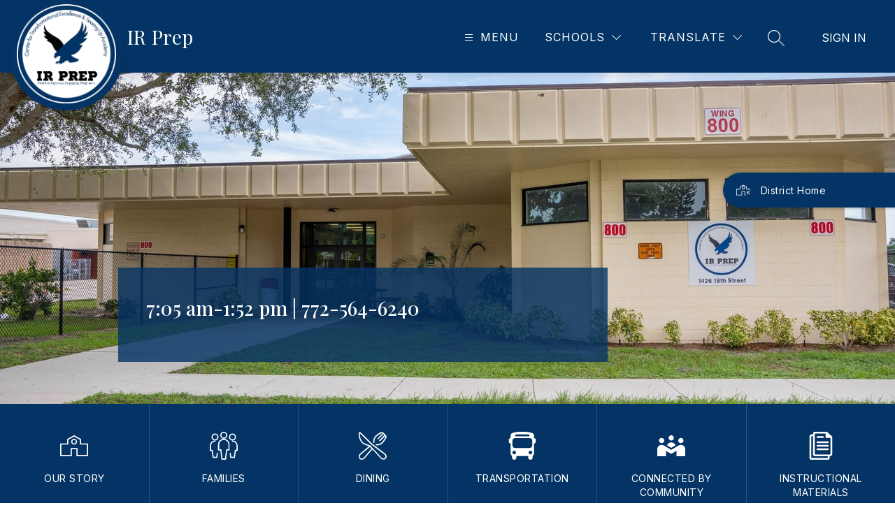

--- FILE ---
content_type: text/css
request_url: https://cmsv2-shared-assets.apptegy.net/Schools/School-District-of-Indian-River-County-5583/School-District-of-Indian-River-County-5583-css.css
body_size: 1001
content:
/* --------------- START Logo Updates ----------------- */
@media only screen and (min-width:980px) {
  .logo {
    z-index: 2 !important;
  }
}

@media only screen and (min-width: 1280px) {
    .logo {
      top: 25px !important;
    }
}

/* --------------- END Logo Updates ----------------- */

/* --------------- START Languages Menu ----------------- */
#languagesmenu {
    max-width: 600px;
}

#languagesmenu .languages-container {
    min-height: 70px;
    max-height: 290px;
}

#languagesmenu .languages-list {
    display: flex;
    flex-direction: row;
    flex-wrap: wrap;
    box-sizing: border-box;
    max-height: 290px;
    overflow: auto;
    counter-reset: language;
}

#languagesmenu:has(.active) .languages-list {
    max-height: 1500px;
    overflow: auto;
}

#languagesmenu .languages-list .language {
    box-sizing: border-box;
    margin-bottom: 13px;
    white-space: nowrap;
    width: calc(50% - 15px);
}

#languagesmenu .languages-list svg.selected-icon path {
    fill: none !important;
}

/* .languages-list .language::before {
    counter-increment: language;
    content: "language " counter(language) ": ";
} */

#languagesmenu .languages-list .language .language-text {
    display: block !important;
    height: auto;
    line-height: 1;
    padding-bottom: 5px;
    word-break: break-all;
}

#languagesmenu .languages-list .language .language-text {
    border-bottom: 1px solid transparent;
}

#languagesmenu .language:has(.selected-icon) {
    order: -1 !important;
}

#languagesmenu .language:nth-child(1) {
    order: 0; /* English */
}

#languagesmenu .language:nth-child(19) {
    order: 4; /* Chinese (Simplified) */
}

#languagesmenu .language:nth-child(20) {
    order: 5; /* Chinese (Traditional) */
}

#languagesmenu .language:nth-child(32) {
    order: 6; /* French */
}

#languagesmenu .language:nth-child(40) {
    order: 7; /* Haitian Creole */
}

#languagesmenu .language:nth-child(4) {
    order: 7; /* Japanese */
}

#languagesmenu .language:nth-child(108) {
    order: 13; /* Russian */
}

#languagesmenu .language:nth-child(110) {
    order: 14; /* Spanish */
}

#languagesmenu .language:nth-child(127) {
    order: 16; /* Vietnamese */
}

#languagesmenu .language:not(
    :nth-child(19), /* Chinese (Simplified) */
    :nth-child(20), /* Chinese (Traditional) */
    :nth-child(32), /* French */
    :nth-child(40), /* Haitian Creole */
    :nth-child(7), /* Japanese */
    :nth-child(92), /* Russian */
    :nth-child(14), /* Spanish */
    :nth-child(16)  /* Vietnamese */
) {
    order: 17;
}
/* ----------------- END Languages Menu ----------------- */

/* ----------------- START Breadcrumbs CMS Pages ----------------- */
@media only screen and (min-width: 1280px) {
    #app .breadcrumb ul {
        padding-left: 360px;
    }
}

/* ----------------- END Breadcrumbs CMS Pages ----------------- */

/* ----------------- START Improve header on mobile ----------------- */
#view-header .mobile-header {
    padding-block: 20px;

    .main-content {
        height: auto;
    }
    .left-icon {
        top: 50px;
    }
    .logo {
        max-width: calc(100vw - 90px);
        margin-bottom: 0;

        img {
            max-width: 100%;
            object-fit: contain;
        }
    }
    .school-info {
        padding-bottom: 0;
    }
}
@media only screen and (max-width: 500px) {
    #view-header {
        .mobile-header .left-icon {
            left: 20px;
        }

        .mobile-header .main-content {
            margin-left: auto;
            margin-right: 20px;
        }
    }
}
/* ----------------- END Improve header on mobile ----------------- */

/* ----------------- START Schools menu adjustments ----------------- */
#schools-menu-sm1 .schools-menu-header {
  font-size: 28px;
}

#schools-menu-sm1 a {
  font-size: 19px;
}

/* ----------------- END Schools menu adjustments ----------------- */
/* ----------------- START Square Button Adjustments ----------------- */
.pb-button {
    .buttons-container,
    .button-type-square {
        width: 100%;
    }
}
/* ----------------- END Square Button Adjustments ----------------- */
